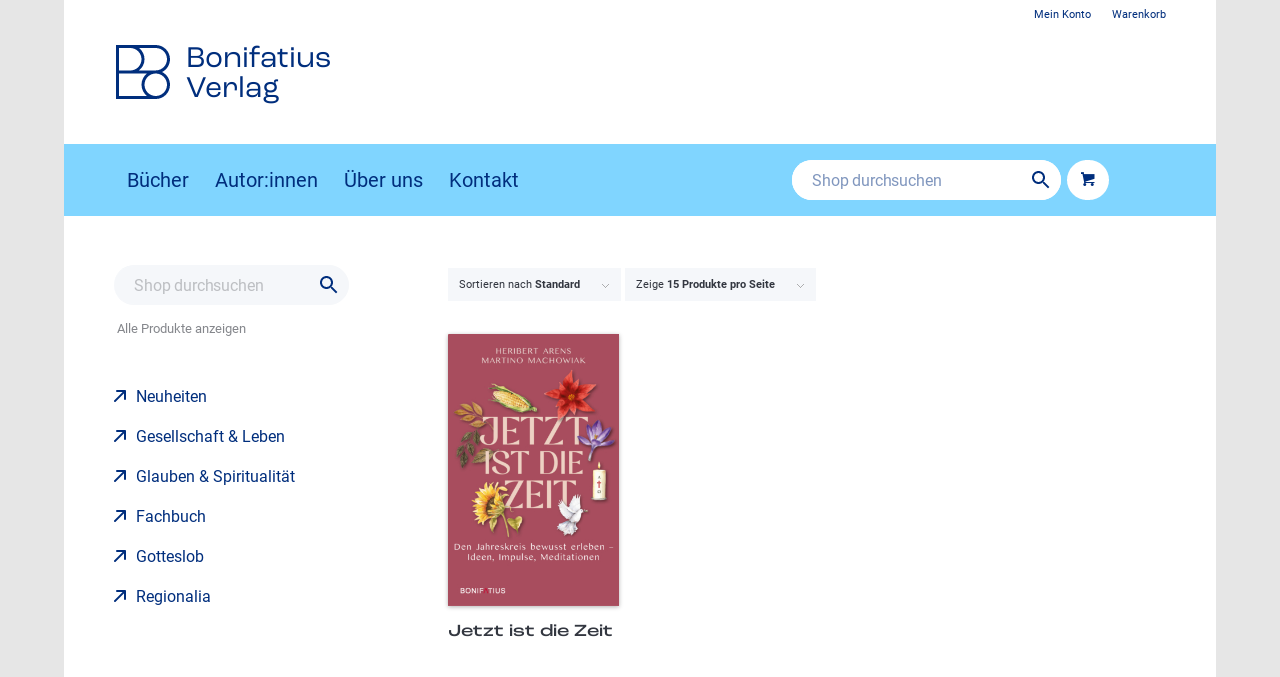

--- FILE ---
content_type: text/html; charset=UTF-8
request_url: https://www.bonifatius-verlag.de/attribut/jetzt-ist-die-zeit/
body_size: 13635
content:
<!DOCTYPE html>
<html lang="de" itemscope itemtype="https://schema.org/WebSite" class="html_boxed responsive av-preloader-disabled  html_header_top html_logo_left html_main_nav_header html_menu_right html_custom html_header_sticky html_header_shrinking html_header_topbar_active html_mobile_menu_tablet html_header_searchicon html_content_align_center html_header_unstick_top html_header_stretch_disabled html_minimal_header html_av-submenu-hidden html_av-submenu-display-click html_av-overlay-full html_av-submenu-noclone html_entry_id_6973 html_cart_at_menu av-cookies-no-cookie-consent av-no-preview av-default-lightbox html_text_menu_active av-mobile-menu-switch-default">
<head>
<meta charset="UTF-8" />
<meta name="robots" content="noindex, follow" />


<!-- mobile setting -->
<meta name="viewport" content="width=device-width, initial-scale=1">

<!-- Scripts/CSS and wp_head hook -->
<title>Jetzt ist die Zeit &#8211; Bonifatius Verlag</title>
<meta name='robots' content='max-image-preview:large' />
	<style>img:is([sizes="auto" i], [sizes^="auto," i]) { contain-intrinsic-size: 3000px 1500px }</style>
	
		<!-- Meta Tag Manager -->
		<meta name="referrer" content="no-referrer, same-origin" />
		<!-- / Meta Tag Manager -->
<link rel="alternate" type="application/rss+xml" title="Bonifatius Verlag &raquo; Feed" href="https://www.bonifatius-verlag.de/feed/" />
<link rel="alternate" type="application/rss+xml" title="Bonifatius Verlag &raquo; Kommentar-Feed" href="https://www.bonifatius-verlag.de/comments/feed/" />
<link rel="alternate" type="application/rss+xml" title="Bonifatius Verlag &raquo; Jetzt ist die Zeit Schlagwort Feed" href="https://www.bonifatius-verlag.de/attribut/jetzt-ist-die-zeit/feed/" />
<link rel='stylesheet' id='german-market-blocks-integrations-css' href='https://www.bonifatius-verlag.de/wp-content/plugins/woocommerce-german-market/german-market-blocks/build/integrations.css?ver=3.51.2' type='text/css' media='all' />
<link rel='stylesheet' id='german-market-checkout-block-checkboxes-css' href='https://www.bonifatius-verlag.de/wp-content/plugins/woocommerce-german-market/german-market-blocks/build/blocks/checkout-checkboxes/style-index.css?ver=3.51.2' type='text/css' media='all' />
<link rel='stylesheet' id='german-market-product-charging-device-css' href='https://www.bonifatius-verlag.de/wp-content/plugins/woocommerce-german-market/german-market-blocks/build/blocks/product-charging-device/style-index.css?ver=3.51.2' type='text/css' media='all' />
<link rel='stylesheet' id='wp-block-library-css' href='https://www.bonifatius-verlag.de/wp-includes/css/dist/block-library/style.min.css?ver=6.8.3' type='text/css' media='all' />
<link rel='stylesheet' id='enfold-custom-block-css-css' href='https://www.bonifatius-verlag.de/wp-content/themes/enfold/wp-blocks/src/textblock/style.css?ver=6.0.9' type='text/css' media='all' />
<style id='global-styles-inline-css' type='text/css'>
:root{--wp--preset--aspect-ratio--square: 1;--wp--preset--aspect-ratio--4-3: 4/3;--wp--preset--aspect-ratio--3-4: 3/4;--wp--preset--aspect-ratio--3-2: 3/2;--wp--preset--aspect-ratio--2-3: 2/3;--wp--preset--aspect-ratio--16-9: 16/9;--wp--preset--aspect-ratio--9-16: 9/16;--wp--preset--color--black: #000000;--wp--preset--color--cyan-bluish-gray: #abb8c3;--wp--preset--color--white: #ffffff;--wp--preset--color--pale-pink: #f78da7;--wp--preset--color--vivid-red: #cf2e2e;--wp--preset--color--luminous-vivid-orange: #ff6900;--wp--preset--color--luminous-vivid-amber: #fcb900;--wp--preset--color--light-green-cyan: #7bdcb5;--wp--preset--color--vivid-green-cyan: #00d084;--wp--preset--color--pale-cyan-blue: #8ed1fc;--wp--preset--color--vivid-cyan-blue: #0693e3;--wp--preset--color--vivid-purple: #9b51e0;--wp--preset--color--metallic-red: #b02b2c;--wp--preset--color--maximum-yellow-red: #edae44;--wp--preset--color--yellow-sun: #eeee22;--wp--preset--color--palm-leaf: #83a846;--wp--preset--color--aero: #7bb0e7;--wp--preset--color--old-lavender: #745f7e;--wp--preset--color--steel-teal: #5f8789;--wp--preset--color--raspberry-pink: #d65799;--wp--preset--color--medium-turquoise: #4ecac2;--wp--preset--gradient--vivid-cyan-blue-to-vivid-purple: linear-gradient(135deg,rgba(6,147,227,1) 0%,rgb(155,81,224) 100%);--wp--preset--gradient--light-green-cyan-to-vivid-green-cyan: linear-gradient(135deg,rgb(122,220,180) 0%,rgb(0,208,130) 100%);--wp--preset--gradient--luminous-vivid-amber-to-luminous-vivid-orange: linear-gradient(135deg,rgba(252,185,0,1) 0%,rgba(255,105,0,1) 100%);--wp--preset--gradient--luminous-vivid-orange-to-vivid-red: linear-gradient(135deg,rgba(255,105,0,1) 0%,rgb(207,46,46) 100%);--wp--preset--gradient--very-light-gray-to-cyan-bluish-gray: linear-gradient(135deg,rgb(238,238,238) 0%,rgb(169,184,195) 100%);--wp--preset--gradient--cool-to-warm-spectrum: linear-gradient(135deg,rgb(74,234,220) 0%,rgb(151,120,209) 20%,rgb(207,42,186) 40%,rgb(238,44,130) 60%,rgb(251,105,98) 80%,rgb(254,248,76) 100%);--wp--preset--gradient--blush-light-purple: linear-gradient(135deg,rgb(255,206,236) 0%,rgb(152,150,240) 100%);--wp--preset--gradient--blush-bordeaux: linear-gradient(135deg,rgb(254,205,165) 0%,rgb(254,45,45) 50%,rgb(107,0,62) 100%);--wp--preset--gradient--luminous-dusk: linear-gradient(135deg,rgb(255,203,112) 0%,rgb(199,81,192) 50%,rgb(65,88,208) 100%);--wp--preset--gradient--pale-ocean: linear-gradient(135deg,rgb(255,245,203) 0%,rgb(182,227,212) 50%,rgb(51,167,181) 100%);--wp--preset--gradient--electric-grass: linear-gradient(135deg,rgb(202,248,128) 0%,rgb(113,206,126) 100%);--wp--preset--gradient--midnight: linear-gradient(135deg,rgb(2,3,129) 0%,rgb(40,116,252) 100%);--wp--preset--font-size--small: 1rem;--wp--preset--font-size--medium: 1.125rem;--wp--preset--font-size--large: 1.75rem;--wp--preset--font-size--x-large: clamp(1.75rem, 3vw, 2.25rem);--wp--preset--spacing--20: 0.44rem;--wp--preset--spacing--30: 0.67rem;--wp--preset--spacing--40: 1rem;--wp--preset--spacing--50: 1.5rem;--wp--preset--spacing--60: 2.25rem;--wp--preset--spacing--70: 3.38rem;--wp--preset--spacing--80: 5.06rem;--wp--preset--shadow--natural: 6px 6px 9px rgba(0, 0, 0, 0.2);--wp--preset--shadow--deep: 12px 12px 50px rgba(0, 0, 0, 0.4);--wp--preset--shadow--sharp: 6px 6px 0px rgba(0, 0, 0, 0.2);--wp--preset--shadow--outlined: 6px 6px 0px -3px rgba(255, 255, 255, 1), 6px 6px rgba(0, 0, 0, 1);--wp--preset--shadow--crisp: 6px 6px 0px rgba(0, 0, 0, 1);}:root { --wp--style--global--content-size: 800px;--wp--style--global--wide-size: 1130px; }:where(body) { margin: 0; }.wp-site-blocks > .alignleft { float: left; margin-right: 2em; }.wp-site-blocks > .alignright { float: right; margin-left: 2em; }.wp-site-blocks > .aligncenter { justify-content: center; margin-left: auto; margin-right: auto; }:where(.is-layout-flex){gap: 0.5em;}:where(.is-layout-grid){gap: 0.5em;}.is-layout-flow > .alignleft{float: left;margin-inline-start: 0;margin-inline-end: 2em;}.is-layout-flow > .alignright{float: right;margin-inline-start: 2em;margin-inline-end: 0;}.is-layout-flow > .aligncenter{margin-left: auto !important;margin-right: auto !important;}.is-layout-constrained > .alignleft{float: left;margin-inline-start: 0;margin-inline-end: 2em;}.is-layout-constrained > .alignright{float: right;margin-inline-start: 2em;margin-inline-end: 0;}.is-layout-constrained > .aligncenter{margin-left: auto !important;margin-right: auto !important;}.is-layout-constrained > :where(:not(.alignleft):not(.alignright):not(.alignfull)){max-width: var(--wp--style--global--content-size);margin-left: auto !important;margin-right: auto !important;}.is-layout-constrained > .alignwide{max-width: var(--wp--style--global--wide-size);}body .is-layout-flex{display: flex;}.is-layout-flex{flex-wrap: wrap;align-items: center;}.is-layout-flex > :is(*, div){margin: 0;}body .is-layout-grid{display: grid;}.is-layout-grid > :is(*, div){margin: 0;}body{padding-top: 0px;padding-right: 0px;padding-bottom: 0px;padding-left: 0px;}a:where(:not(.wp-element-button)){text-decoration: underline;}:root :where(.wp-element-button, .wp-block-button__link){background-color: #32373c;border-width: 0;color: #fff;font-family: inherit;font-size: inherit;line-height: inherit;padding: calc(0.667em + 2px) calc(1.333em + 2px);text-decoration: none;}.has-black-color{color: var(--wp--preset--color--black) !important;}.has-cyan-bluish-gray-color{color: var(--wp--preset--color--cyan-bluish-gray) !important;}.has-white-color{color: var(--wp--preset--color--white) !important;}.has-pale-pink-color{color: var(--wp--preset--color--pale-pink) !important;}.has-vivid-red-color{color: var(--wp--preset--color--vivid-red) !important;}.has-luminous-vivid-orange-color{color: var(--wp--preset--color--luminous-vivid-orange) !important;}.has-luminous-vivid-amber-color{color: var(--wp--preset--color--luminous-vivid-amber) !important;}.has-light-green-cyan-color{color: var(--wp--preset--color--light-green-cyan) !important;}.has-vivid-green-cyan-color{color: var(--wp--preset--color--vivid-green-cyan) !important;}.has-pale-cyan-blue-color{color: var(--wp--preset--color--pale-cyan-blue) !important;}.has-vivid-cyan-blue-color{color: var(--wp--preset--color--vivid-cyan-blue) !important;}.has-vivid-purple-color{color: var(--wp--preset--color--vivid-purple) !important;}.has-metallic-red-color{color: var(--wp--preset--color--metallic-red) !important;}.has-maximum-yellow-red-color{color: var(--wp--preset--color--maximum-yellow-red) !important;}.has-yellow-sun-color{color: var(--wp--preset--color--yellow-sun) !important;}.has-palm-leaf-color{color: var(--wp--preset--color--palm-leaf) !important;}.has-aero-color{color: var(--wp--preset--color--aero) !important;}.has-old-lavender-color{color: var(--wp--preset--color--old-lavender) !important;}.has-steel-teal-color{color: var(--wp--preset--color--steel-teal) !important;}.has-raspberry-pink-color{color: var(--wp--preset--color--raspberry-pink) !important;}.has-medium-turquoise-color{color: var(--wp--preset--color--medium-turquoise) !important;}.has-black-background-color{background-color: var(--wp--preset--color--black) !important;}.has-cyan-bluish-gray-background-color{background-color: var(--wp--preset--color--cyan-bluish-gray) !important;}.has-white-background-color{background-color: var(--wp--preset--color--white) !important;}.has-pale-pink-background-color{background-color: var(--wp--preset--color--pale-pink) !important;}.has-vivid-red-background-color{background-color: var(--wp--preset--color--vivid-red) !important;}.has-luminous-vivid-orange-background-color{background-color: var(--wp--preset--color--luminous-vivid-orange) !important;}.has-luminous-vivid-amber-background-color{background-color: var(--wp--preset--color--luminous-vivid-amber) !important;}.has-light-green-cyan-background-color{background-color: var(--wp--preset--color--light-green-cyan) !important;}.has-vivid-green-cyan-background-color{background-color: var(--wp--preset--color--vivid-green-cyan) !important;}.has-pale-cyan-blue-background-color{background-color: var(--wp--preset--color--pale-cyan-blue) !important;}.has-vivid-cyan-blue-background-color{background-color: var(--wp--preset--color--vivid-cyan-blue) !important;}.has-vivid-purple-background-color{background-color: var(--wp--preset--color--vivid-purple) !important;}.has-metallic-red-background-color{background-color: var(--wp--preset--color--metallic-red) !important;}.has-maximum-yellow-red-background-color{background-color: var(--wp--preset--color--maximum-yellow-red) !important;}.has-yellow-sun-background-color{background-color: var(--wp--preset--color--yellow-sun) !important;}.has-palm-leaf-background-color{background-color: var(--wp--preset--color--palm-leaf) !important;}.has-aero-background-color{background-color: var(--wp--preset--color--aero) !important;}.has-old-lavender-background-color{background-color: var(--wp--preset--color--old-lavender) !important;}.has-steel-teal-background-color{background-color: var(--wp--preset--color--steel-teal) !important;}.has-raspberry-pink-background-color{background-color: var(--wp--preset--color--raspberry-pink) !important;}.has-medium-turquoise-background-color{background-color: var(--wp--preset--color--medium-turquoise) !important;}.has-black-border-color{border-color: var(--wp--preset--color--black) !important;}.has-cyan-bluish-gray-border-color{border-color: var(--wp--preset--color--cyan-bluish-gray) !important;}.has-white-border-color{border-color: var(--wp--preset--color--white) !important;}.has-pale-pink-border-color{border-color: var(--wp--preset--color--pale-pink) !important;}.has-vivid-red-border-color{border-color: var(--wp--preset--color--vivid-red) !important;}.has-luminous-vivid-orange-border-color{border-color: var(--wp--preset--color--luminous-vivid-orange) !important;}.has-luminous-vivid-amber-border-color{border-color: var(--wp--preset--color--luminous-vivid-amber) !important;}.has-light-green-cyan-border-color{border-color: var(--wp--preset--color--light-green-cyan) !important;}.has-vivid-green-cyan-border-color{border-color: var(--wp--preset--color--vivid-green-cyan) !important;}.has-pale-cyan-blue-border-color{border-color: var(--wp--preset--color--pale-cyan-blue) !important;}.has-vivid-cyan-blue-border-color{border-color: var(--wp--preset--color--vivid-cyan-blue) !important;}.has-vivid-purple-border-color{border-color: var(--wp--preset--color--vivid-purple) !important;}.has-metallic-red-border-color{border-color: var(--wp--preset--color--metallic-red) !important;}.has-maximum-yellow-red-border-color{border-color: var(--wp--preset--color--maximum-yellow-red) !important;}.has-yellow-sun-border-color{border-color: var(--wp--preset--color--yellow-sun) !important;}.has-palm-leaf-border-color{border-color: var(--wp--preset--color--palm-leaf) !important;}.has-aero-border-color{border-color: var(--wp--preset--color--aero) !important;}.has-old-lavender-border-color{border-color: var(--wp--preset--color--old-lavender) !important;}.has-steel-teal-border-color{border-color: var(--wp--preset--color--steel-teal) !important;}.has-raspberry-pink-border-color{border-color: var(--wp--preset--color--raspberry-pink) !important;}.has-medium-turquoise-border-color{border-color: var(--wp--preset--color--medium-turquoise) !important;}.has-vivid-cyan-blue-to-vivid-purple-gradient-background{background: var(--wp--preset--gradient--vivid-cyan-blue-to-vivid-purple) !important;}.has-light-green-cyan-to-vivid-green-cyan-gradient-background{background: var(--wp--preset--gradient--light-green-cyan-to-vivid-green-cyan) !important;}.has-luminous-vivid-amber-to-luminous-vivid-orange-gradient-background{background: var(--wp--preset--gradient--luminous-vivid-amber-to-luminous-vivid-orange) !important;}.has-luminous-vivid-orange-to-vivid-red-gradient-background{background: var(--wp--preset--gradient--luminous-vivid-orange-to-vivid-red) !important;}.has-very-light-gray-to-cyan-bluish-gray-gradient-background{background: var(--wp--preset--gradient--very-light-gray-to-cyan-bluish-gray) !important;}.has-cool-to-warm-spectrum-gradient-background{background: var(--wp--preset--gradient--cool-to-warm-spectrum) !important;}.has-blush-light-purple-gradient-background{background: var(--wp--preset--gradient--blush-light-purple) !important;}.has-blush-bordeaux-gradient-background{background: var(--wp--preset--gradient--blush-bordeaux) !important;}.has-luminous-dusk-gradient-background{background: var(--wp--preset--gradient--luminous-dusk) !important;}.has-pale-ocean-gradient-background{background: var(--wp--preset--gradient--pale-ocean) !important;}.has-electric-grass-gradient-background{background: var(--wp--preset--gradient--electric-grass) !important;}.has-midnight-gradient-background{background: var(--wp--preset--gradient--midnight) !important;}.has-small-font-size{font-size: var(--wp--preset--font-size--small) !important;}.has-medium-font-size{font-size: var(--wp--preset--font-size--medium) !important;}.has-large-font-size{font-size: var(--wp--preset--font-size--large) !important;}.has-x-large-font-size{font-size: var(--wp--preset--font-size--x-large) !important;}
:where(.wp-block-post-template.is-layout-flex){gap: 1.25em;}:where(.wp-block-post-template.is-layout-grid){gap: 1.25em;}
:where(.wp-block-columns.is-layout-flex){gap: 2em;}:where(.wp-block-columns.is-layout-grid){gap: 2em;}
:root :where(.wp-block-pullquote){font-size: 1.5em;line-height: 1.6;}
</style>
<style id='woocommerce-inline-inline-css' type='text/css'>
.woocommerce form .form-row .required { visibility: visible; }
</style>
<link rel='stylesheet' id='aws-pro-style-css' href='https://www.bonifatius-verlag.de/wp-content/plugins/advanced-woo-search-pro/assets/css/common.min.css?ver=pro3.48' type='text/css' media='all' />
<link rel='stylesheet' id='brands-styles-css' href='https://www.bonifatius-verlag.de/wp-content/plugins/woocommerce/assets/css/brands.css?ver=10.2.3' type='text/css' media='all' />
<link rel='stylesheet' id='german-market-blocks-order-button-position-css' href='https://www.bonifatius-verlag.de/wp-content/plugins/woocommerce-german-market/german-market-blocks/additional-css/order-button-checkout-fields.css?ver=3.51.2' type='text/css' media='all' />
<link rel='stylesheet' id='woocommerce-de_frontend_styles-css' href='https://www.bonifatius-verlag.de/wp-content/plugins/woocommerce-german-market/css/frontend.min.css?ver=3.51.2' type='text/css' media='all' />
<link rel='stylesheet' id='avia-merged-styles-css' href='https://www.bonifatius-verlag.de/wp-content/uploads/dynamic_avia/avia-merged-styles-43d9b12a4131213d63dc3a930921e4f1---69614053dcbbf.css' type='text/css' media='all' />
<script type="text/javascript" src="https://www.bonifatius-verlag.de/wp-includes/js/jquery/jquery.min.js?ver=3.7.1" id="jquery-core-js"></script>
<script type="text/javascript" src="https://www.bonifatius-verlag.de/wp-includes/js/jquery/jquery-migrate.min.js?ver=3.4.1" id="jquery-migrate-js"></script>
<script type="text/javascript" src="https://www.bonifatius-verlag.de/wp-content/plugins/woocommerce/assets/js/js-cookie/js.cookie.min.js?ver=2.1.4-wc.10.2.3" id="js-cookie-js" defer="defer" data-wp-strategy="defer"></script>
<script type="text/javascript" id="wc-cart-fragments-js-extra">
/* <![CDATA[ */
var wc_cart_fragments_params = {"ajax_url":"\/wp-admin\/admin-ajax.php","wc_ajax_url":"\/?wc-ajax=%%endpoint%%","cart_hash_key":"wc_cart_hash_331336962cebc4e16faa38e3bf18ebd4","fragment_name":"wc_fragments_331336962cebc4e16faa38e3bf18ebd4","request_timeout":"5000"};
/* ]]> */
</script>
<script type="text/javascript" src="https://www.bonifatius-verlag.de/wp-content/plugins/woocommerce/assets/js/frontend/cart-fragments.min.js?ver=10.2.3" id="wc-cart-fragments-js" defer="defer" data-wp-strategy="defer"></script>
<script type="text/javascript" src="https://www.bonifatius-verlag.de/wp-content/plugins/woocommerce/assets/js/jquery-blockui/jquery.blockUI.min.js?ver=2.7.0-wc.10.2.3" id="jquery-blockui-js" defer="defer" data-wp-strategy="defer"></script>
<script type="text/javascript" id="wc-add-to-cart-js-extra">
/* <![CDATA[ */
var wc_add_to_cart_params = {"ajax_url":"\/wp-admin\/admin-ajax.php","wc_ajax_url":"\/?wc-ajax=%%endpoint%%","i18n_view_cart":"Warenkorb anzeigen","cart_url":"https:\/\/www.bonifatius-verlag.de\/warenkorb\/","is_cart":"","cart_redirect_after_add":"no"};
/* ]]> */
</script>
<script type="text/javascript" src="https://www.bonifatius-verlag.de/wp-content/plugins/woocommerce/assets/js/frontend/add-to-cart.min.js?ver=10.2.3" id="wc-add-to-cart-js" defer="defer" data-wp-strategy="defer"></script>
<script type="text/javascript" id="woocommerce-js-extra">
/* <![CDATA[ */
var woocommerce_params = {"ajax_url":"\/wp-admin\/admin-ajax.php","wc_ajax_url":"\/?wc-ajax=%%endpoint%%","i18n_password_show":"Passwort anzeigen","i18n_password_hide":"Passwort ausblenden"};
/* ]]> */
</script>
<script type="text/javascript" src="https://www.bonifatius-verlag.de/wp-content/plugins/woocommerce/assets/js/frontend/woocommerce.min.js?ver=10.2.3" id="woocommerce-js" defer="defer" data-wp-strategy="defer"></script>
<script type="text/javascript" id="woocommerce_de_frontend-js-extra">
/* <![CDATA[ */
var sepa_ajax_object = {"ajax_url":"https:\/\/www.bonifatius-verlag.de\/wp-admin\/admin-ajax.php","nonce":"1f2e8696c5"};
var woocommerce_remove_updated_totals = {"val":"0"};
var woocommerce_payment_update = {"val":"1"};
var german_market_price_variable_products = {"val":"gm_default"};
var german_market_price_variable_theme_extra_element = {"val":"none"};
var german_market_legal_info_product_reviews = {"element":".woocommerce-Reviews .commentlist","activated":"off"};
var ship_different_address = {"message":"<p class=\"woocommerce-notice woocommerce-notice--info woocommerce-info\" id=\"german-market-puchase-on-account-message\">\"Lieferung an eine andere Adresse senden\" ist f\u00fcr die gew\u00e4hlte Zahlungsart \"Kauf auf Rechnung\" nicht verf\u00fcgbar und wurde deaktiviert!<\/p>","before_element":".woocommerce-checkout-payment"};
/* ]]> */
</script>
<script type="text/javascript" src="https://www.bonifatius-verlag.de/wp-content/plugins/woocommerce-german-market/js/WooCommerce-German-Market-Frontend.min.js?ver=3.51.2" id="woocommerce_de_frontend-js"></script>
<script type="text/javascript" src="https://www.bonifatius-verlag.de/wp-content/uploads/dynamic_avia/avia-head-scripts-0dac8b8a2e2dbca312eecf89b7fec87c---696140540beff.js" id="avia-head-scripts-js"></script>

<!-- OG: 3.3.8 -->
<meta property="og:image" content="https://www.bonifatius-verlag.de/wp-content/uploads/2021/06/favicon.png"><meta property="og:type" content="website"><meta property="og:locale" content="de"><meta property="og:site_name" content="Bonifatius Verlag"><meta property="og:url" content="https://www.bonifatius-verlag.de/attribut/jetzt-ist-die-zeit/"><meta property="og:title" content="Jetzt ist die Zeit &#8211; Bonifatius Verlag">

<meta property="twitter:partner" content="ogwp"><meta property="twitter:title" content="Jetzt ist die Zeit &#8211; Bonifatius Verlag"><meta property="twitter:url" content="https://www.bonifatius-verlag.de/attribut/jetzt-ist-die-zeit/">
<meta itemprop="image" content="https://www.bonifatius-verlag.de/wp-content/uploads/2021/06/favicon.png"><meta itemprop="name" content="Jetzt ist die Zeit &#8211; Bonifatius Verlag">
<!-- /OG -->

<link rel="https://api.w.org/" href="https://www.bonifatius-verlag.de/wp-json/" /><link rel="alternate" title="JSON" type="application/json" href="https://www.bonifatius-verlag.de/wp-json/wp/v2/product_tag/4471" /><link rel="EditURI" type="application/rsd+xml" title="RSD" href="https://www.bonifatius-verlag.de/xmlrpc.php?rsd" />

<script>var _etrackerOnReady = [];</script><script type="text/javascript" id="_etLoader" charset="UTF-8" data-secure-code="fnxNTm" data-block-cookies="true" src="//code.etracker.com/code/e.js" data-plugin-version="WP:etracker:2.7.6" async></script><script>et_pagename = (function(html){var txt = document.createElement("textarea");txt.innerHTML = html;return txt.value;}('Jetzt ist die Zeit'))</script>
	<link rel="apple-touch-icon" href="/wp-content/uploads/images/appicon.png" type="image/png">
	<link rel="profile" href="https://gmpg.org/xfn/11" />
<link rel="alternate" type="application/rss+xml" title="Bonifatius Verlag RSS2 Feed" href="https://www.bonifatius-verlag.de/feed/" />
<link rel="pingback" href="https://www.bonifatius-verlag.de/xmlrpc.php" />

<style type='text/css' media='screen'>
 #top #header_main > .container, #top #header_main > .container .main_menu  .av-main-nav > li > a, #top #header_main #menu-item-shop .cart_dropdown_link{ height:72px; line-height: 72px; }
 .html_top_nav_header .av-logo-container{ height:72px;  }
 .html_header_top.html_header_sticky #top #wrap_all #main{ padding-top:100px; } 
</style>
<!--[if lt IE 9]><script src="https://www.bonifatius-verlag.de/wp-content/themes/enfold/js/html5shiv.js"></script><![endif]-->
<link rel="icon" href="/wp-content/uploads/images/favicon.png" type="image/png">
	<noscript><style>.woocommerce-product-gallery{ opacity: 1 !important; }</style></noscript>
	
<!-- To speed up the rendering and to display the site as fast as possible to the user we include some styles and scripts for above the fold content inline -->
<script type="text/javascript">'use strict';var avia_is_mobile=!1;if(/Android|webOS|iPhone|iPad|iPod|BlackBerry|IEMobile|Opera Mini/i.test(navigator.userAgent)&&'ontouchstart' in document.documentElement){avia_is_mobile=!0;document.documentElement.className+=' avia_mobile '}
else{document.documentElement.className+=' avia_desktop '};document.documentElement.className+=' js_active ';(function(){var e=['-webkit-','-moz-','-ms-',''],n='',o=!1,a=!1;for(var t in e){if(e[t]+'transform' in document.documentElement.style){o=!0;n=e[t]+'transform'};if(e[t]+'perspective' in document.documentElement.style){a=!0}};if(o){document.documentElement.className+=' avia_transform '};if(a){document.documentElement.className+=' avia_transform3d '};if(typeof document.getElementsByClassName=='function'&&typeof document.documentElement.getBoundingClientRect=='function'&&avia_is_mobile==!1){if(n&&window.innerHeight>0){setTimeout(function(){var e=0,o={},a=0,t=document.getElementsByClassName('av-parallax'),i=window.pageYOffset||document.documentElement.scrollTop;for(e=0;e<t.length;e++){t[e].style.top='0px';o=t[e].getBoundingClientRect();a=Math.ceil((window.innerHeight+i-o.top)*0.3);t[e].style[n]='translate(0px, '+a+'px)';t[e].style.top='auto';t[e].className+=' enabled-parallax '}},50)}}})();</script><link rel="icon" href="https://www.bonifatius-verlag.de/wp-content/uploads/2021/06/favicon-36x36.png" sizes="32x32" />
<link rel="icon" href="https://www.bonifatius-verlag.de/wp-content/uploads/2021/06/favicon.png" sizes="192x192" />
<link rel="apple-touch-icon" href="https://www.bonifatius-verlag.de/wp-content/uploads/2021/06/favicon-180x180.png" />
<meta name="msapplication-TileImage" content="https://www.bonifatius-verlag.de/wp-content/uploads/2021/06/favicon.png" />
<style type="text/css">
		@font-face {font-family: 'entypo-fontello'; font-weight: normal; font-style: normal; font-display: auto;
		src: url('https://www.bonifatius-verlag.de/wp-content/themes/enfold/config-templatebuilder/avia-template-builder/assets/fonts/entypo-fontello.woff2') format('woff2'),
		url('https://www.bonifatius-verlag.de/wp-content/themes/enfold/config-templatebuilder/avia-template-builder/assets/fonts/entypo-fontello.woff') format('woff'),
		url('https://www.bonifatius-verlag.de/wp-content/themes/enfold/config-templatebuilder/avia-template-builder/assets/fonts/entypo-fontello.ttf') format('truetype'),
		url('https://www.bonifatius-verlag.de/wp-content/themes/enfold/config-templatebuilder/avia-template-builder/assets/fonts/entypo-fontello.svg#entypo-fontello') format('svg'),
		url('https://www.bonifatius-verlag.de/wp-content/themes/enfold/config-templatebuilder/avia-template-builder/assets/fonts/entypo-fontello.eot'),
		url('https://www.bonifatius-verlag.de/wp-content/themes/enfold/config-templatebuilder/avia-template-builder/assets/fonts/entypo-fontello.eot?#iefix') format('embedded-opentype');
		} #top .avia-font-entypo-fontello, body .avia-font-entypo-fontello, html body [data-av_iconfont='entypo-fontello']:before{ font-family: 'entypo-fontello'; }
		</style>

<!--
Debugging Info for Theme support: 

Theme: Enfold
Version: 6.0.9
Installed: enfold
AviaFramework Version: 5.6
AviaBuilder Version: 5.3
aviaElementManager Version: 1.0.1
- - - - - - - - - - -
ChildTheme: Bonifatius
ChildTheme Version: 1.0
ChildTheme Installed: enfold

- - - - - - - - - - -
ML:512-PU:40-PLA:39
WP:6.8.3
Compress: CSS:all theme files - JS:all theme files
Updates: enabled - token has changed and not verified
PLAu:37
-->
</head>

<body id="top" class="archive tax-product_tag term-jetzt-ist-die-zeit term-4471 wp-theme-enfold wp-child-theme-enfold-child boxed no_sidebar_border rtl_columns av-curtain-numeric roc-grotesk-wide-custom roc-grotesk-wide roboto-custom roboto  theme-enfold woocommerce woocommerce-page woocommerce-no-js avia-woocommerce-30" itemscope="itemscope" itemtype="https://schema.org/WebPage" >

	
	<div id='wrap_all'>

	
<header id='header' class='all_colors header_color light_bg_color  av_header_top av_logo_left av_main_nav_header av_menu_right av_custom av_header_sticky av_header_shrinking av_header_stretch_disabled av_mobile_menu_tablet av_header_searchicon av_header_unstick_top av_minimal_header av_bottom_nav_disabled  av_header_border_disabled' aria-label="Header" data-av_shrink_factor='0' role="banner" itemscope="itemscope" itemtype="https://schema.org/WPHeader" >

		<div id='header_meta' class='container_wrap container_wrap_meta  av_secondary_right av_extra_header_active av_phone_active_left av_entry_id_6973'>

			      <div class='container'>
			      <nav class='sub_menu'  role="navigation" itemscope="itemscope" itemtype="https://schema.org/SiteNavigationElement" ><ul role="menu" class="menu" id="avia2-menu"><li role="menuitem" id="menu-item-8667" class="menu-item menu-item-type-post_type menu-item-object-page menu-item-8667"><a href="https://www.bonifatius-verlag.de/mein-konto/">Mein Konto</a></li>
<li role="menuitem" id="menu-item-8668" class="menu-item menu-item-type-post_type menu-item-object-page menu-item-8668"><a href="https://www.bonifatius-verlag.de/warenkorb/">Warenkorb</a></li>
</ul></nav><div class='phone-info with_nav'><div><style data-name="tangible-template-inline-style">a.header-meta{height:132px;display:flex;align-items:center;margin:2px 0 0 2px !important}a.header-meta:hover{color:inherit}.homepage-title{font-family:"roc-grotesk";font-weight:400;font-size:30px;margin:1px 0 0 16px !important}@media only screen and (max-width:989px){#header_meta{display:none}}</style><a href="https://www.bonifatius-verlag.de/" class="header-meta">
  <div>
    <img src="https://www.bonifatius-verlag.de/wp-content/uploads/images/Bonifatius-Signet.svg" height="54" alt="Bonifatius Verlag" title />
  </div>
  <div class="homepage-title">
    Bonifatius <br />Verlag
  </div>
</a></div></div>			      </div>
		</div>

		<div  id='header_main' class='container_wrap container_wrap_logo'>

        <div class='container av-logo-container'><div class='inner-container'><span class='logo avia-img-svg-logo'><a href='https://www.bonifatius-verlag.de/' class='av-contains-svg' aria-label='Bonifatius Verlag' ><img src="/wp-content/uploads/images/Bonifatius-Signet.svg" height="100" width="300" alt='Bonifatius Verlag' title='' /></a></span><nav class='main_menu' data-selectname='Seite auswählen'  role="navigation" itemscope="itemscope" itemtype="https://schema.org/SiteNavigationElement" ><div class="avia-menu av-main-nav-wrap"><ul role="menu" class="menu av-main-nav" id="avia-menu"><li role="menuitem" id="menu-item-8323" class="menu-item menu-item-type-post_type menu-item-object-page menu-item-top-level menu-item-top-level-1"><a href="https://www.bonifatius-verlag.de/shop/" itemprop="url" tabindex="0"><span class="avia-bullet"></span><span class="avia-menu-text">Bücher</span><span class="avia-menu-fx"><span class="avia-arrow-wrap"><span class="avia-arrow"></span></span></span></a></li>
<li role="menuitem" id="menu-item-8324" class="menu-item menu-item-type-post_type menu-item-object-page menu-item-top-level menu-item-top-level-2"><a href="https://www.bonifatius-verlag.de/autoren/" itemprop="url" tabindex="0"><span class="avia-bullet"></span><span class="avia-menu-text">Autor:innen</span><span class="avia-menu-fx"><span class="avia-arrow-wrap"><span class="avia-arrow"></span></span></span></a></li>
<li role="menuitem" id="menu-item-8665" class="menu-item menu-item-type-post_type menu-item-object-page menu-item-top-level menu-item-top-level-3"><a href="https://www.bonifatius-verlag.de/verlag/" itemprop="url" tabindex="0"><span class="avia-bullet"></span><span class="avia-menu-text">Über uns</span><span class="avia-menu-fx"><span class="avia-arrow-wrap"><span class="avia-arrow"></span></span></span></a></li>
<li role="menuitem" id="menu-item-8664" class="menu-item menu-item-type-post_type menu-item-object-page menu-item-top-level menu-item-top-level-4"><a href="https://www.bonifatius-verlag.de/kontakt/" itemprop="url" tabindex="0"><span class="avia-bullet"></span><span class="avia-menu-text">Kontakt</span><span class="avia-menu-fx"><span class="avia-arrow-wrap"><span class="avia-arrow"></span></span></span></a></li>
<li id="menu-item-search" class="av-medium-hide av-small-hide av-mini-hide menu-item menu-item-search-dropdown">&lt;div class=&quot;aws-container&quot; data-id=&quot;1&quot; data-url=&quot;/?wc-ajax=aws_action&quot; data-siteurl=&quot;https://www.bonifatius-verlag.de&quot; data-lang=&quot;&quot; data-show-loader=&quot;true&quot; data-show-more=&quot;true&quot; data-ajax-search=&quot;true&quot; data-show-page=&quot;true&quot; data-show-clear=&quot;true&quot; data-mobile-screen=&quot;false&quot; data-buttons-order=&quot;2&quot; data-target-blank=&quot;false&quot; data-use-analytics=&quot;false&quot; data-min-chars=&quot;2&quot; data-filters=&quot;&quot; data-init-filter=&quot;1&quot; data-timeout=&quot;300&quot; data-notfound=&quot;Nichts gefunden&quot; data-more=&quot;Alle Ergebnisse anzeigen&quot; data-is-mobile=&quot;false&quot; data-page-id=&quot;4471&quot; data-tax=&quot;product_tag&quot; data-sku=&quot;SKU: &quot; data-item-added=&quot;Item added&quot; data-sale-badge=&quot;Abverkauf!&quot; &gt;&lt;form role=&quot;search&quot; class=&quot;aws-search-form&quot; action=&quot;https://www.bonifatius-verlag.de/&quot; method=&quot;get&quot; role=&quot;search&quot; &gt;&lt;div class=&quot;aws-wrapper&quot;&gt;&lt;label class=&quot;aws-search-label&quot; for=&quot;69780939b0ac6&quot;&gt;Shop durchsuchen&lt;/label&gt;&lt;input  type=&quot;search&quot; name=&quot;s&quot; id=&quot;69780939b0ac6&quot; value=&quot;&quot; class=&quot;aws-search-field&quot; placeholder=&quot;Shop durchsuchen&quot; autocomplete=&quot;off&quot; /&gt;&lt;input type=&quot;hidden&quot; name=&quot;post_type&quot; value=&quot;product&quot;&gt;&lt;input type=&quot;hidden&quot; name=&quot;type_aws&quot; value=&quot;true&quot;&gt;&lt;input type=&quot;hidden&quot; name=&quot;aws_id&quot; value=&quot;1&quot;&gt;&lt;input type=&quot;hidden&quot; name=&quot;aws_filter&quot; class=&quot;awsFilterHidden&quot; value=&quot;1&quot;&gt;&lt;div class=&quot;aws-search-clear&quot;&gt;&lt;span&gt;×&lt;/span&gt;&lt;/div&gt;&lt;div class=&quot;aws-loader&quot;&gt;&lt;/div&gt;&lt;/div&gt;&lt;div class=&quot;aws-search-btn aws-form-btn&quot;&gt;&lt;span class=&quot;aws-search-btn_icon&quot;&gt;&lt;svg focusable=&quot;false&quot; xmlns=&quot;http://www.w3.org/2000/svg&quot; viewBox=&quot;0 0 24 24&quot; width=&quot;24px&quot;&gt;&lt;path d=&quot;M15.5 14h-.79l-.28-.27C15.41 12.59 16 11.11 16 9.5 16 5.91 13.09 3 9.5 3S3 5.91 3 9.5 5.91 16 9.5 16c1.61 0 3.09-.59 4.23-1.57l.27.28v.79l5 4.99L20.49 19l-4.99-5zm-6 0C7.01 14 5 11.99 5 9.5S7.01 5 9.5 5 14 7.01 14 9.5 11.99 14 9.5 14z&quot;&gt;&lt;/path&gt;&lt;/svg&gt;&lt;/span&gt;&lt;/div&gt;&lt;/form&gt;&lt;/div&gt;</li><li id="menu-item-search" class="noMobile menu-item menu-item-search-dropdown menu-item-avia-special av-desktop-hide" role="menuitem"><a aria-label="" href="?s="  data-avia-search-tooltip="&lt;div class=&quot;aws-container&quot; data-id=&quot;1&quot; data-url=&quot;/?wc-ajax=aws_action&quot; data-siteurl=&quot;https://www.bonifatius-verlag.de&quot; data-lang=&quot;&quot; data-show-loader=&quot;true&quot; data-show-more=&quot;true&quot; data-ajax-search=&quot;true&quot; data-show-page=&quot;true&quot; data-show-clear=&quot;true&quot; data-mobile-screen=&quot;false&quot; data-buttons-order=&quot;2&quot; data-target-blank=&quot;false&quot; data-use-analytics=&quot;false&quot; data-min-chars=&quot;2&quot; data-filters=&quot;&quot; data-init-filter=&quot;1&quot; data-timeout=&quot;300&quot; data-notfound=&quot;Nichts gefunden&quot; data-more=&quot;Alle Ergebnisse anzeigen&quot; data-is-mobile=&quot;false&quot; data-page-id=&quot;4471&quot; data-tax=&quot;product_tag&quot; data-sku=&quot;SKU: &quot; data-item-added=&quot;Item added&quot; data-sale-badge=&quot;Abverkauf!&quot; &gt;&lt;form role=&quot;search&quot; class=&quot;aws-search-form&quot; action=&quot;https://www.bonifatius-verlag.de/&quot; method=&quot;get&quot; role=&quot;search&quot; &gt;&lt;div class=&quot;aws-wrapper&quot;&gt;&lt;label class=&quot;aws-search-label&quot; for=&quot;69780939b0ac6&quot;&gt;Shop durchsuchen&lt;/label&gt;&lt;input  type=&quot;search&quot; name=&quot;s&quot; id=&quot;69780939b0ac6&quot; value=&quot;&quot; class=&quot;aws-search-field&quot; placeholder=&quot;Shop durchsuchen&quot; autocomplete=&quot;off&quot; /&gt;&lt;input type=&quot;hidden&quot; name=&quot;post_type&quot; value=&quot;product&quot;&gt;&lt;input type=&quot;hidden&quot; name=&quot;type_aws&quot; value=&quot;true&quot;&gt;&lt;input type=&quot;hidden&quot; name=&quot;aws_id&quot; value=&quot;1&quot;&gt;&lt;input type=&quot;hidden&quot; name=&quot;aws_filter&quot; class=&quot;awsFilterHidden&quot; value=&quot;1&quot;&gt;&lt;div class=&quot;aws-search-clear&quot;&gt;&lt;span&gt;×&lt;/span&gt;&lt;/div&gt;&lt;div class=&quot;aws-loader&quot;&gt;&lt;/div&gt;&lt;/div&gt;&lt;div class=&quot;aws-search-btn aws-form-btn&quot;&gt;&lt;span class=&quot;aws-search-btn_icon&quot;&gt;&lt;svg focusable=&quot;false&quot; xmlns=&quot;http://www.w3.org/2000/svg&quot; viewBox=&quot;0 0 24 24&quot; width=&quot;24px&quot;&gt;&lt;path d=&quot;M15.5 14h-.79l-.28-.27C15.41 12.59 16 11.11 16 9.5 16 5.91 13.09 3 9.5 3S3 5.91 3 9.5 5.91 16 9.5 16c1.61 0 3.09-.59 4.23-1.57l.27.28v.79l5 4.99L20.49 19l-4.99-5zm-6 0C7.01 14 5 11.99 5 9.5S7.01 5 9.5 5 14 7.01 14 9.5 11.99 14 9.5 14z&quot;&gt;&lt;/path&gt;&lt;/svg&gt;&lt;/span&gt;&lt;/div&gt;&lt;/form&gt;&lt;/div&gt;" aria-hidden='false' data-av_icon='' data-av_iconfont='entypo-fontello'><span class="avia_hidden_link_text">Suche</span></a></li><li id="menu-item-search-desktop" class="menu-item av-medium-hide av-small-hide av-mini-hide" role="menuitem"><div class="aws-container" data-id="1" data-url="/?wc-ajax=aws_action" data-siteurl="https://www.bonifatius-verlag.de" data-lang="" data-show-loader="true" data-show-more="true" data-ajax-search="true" data-show-page="true" data-show-clear="true" data-mobile-screen="false" data-buttons-order="2" data-target-blank="false" data-use-analytics="false" data-min-chars="2" data-filters="" data-init-filter="1" data-timeout="300" data-notfound="Nichts gefunden" data-more="Alle Ergebnisse anzeigen" data-is-mobile="false" data-page-id="4471" data-tax="product_tag" data-sku="SKU: " data-item-added="Item added" data-sale-badge="Abverkauf!" ><form class="aws-search-form" action="https://www.bonifatius-verlag.de/" method="get" role="search" ><div class="aws-wrapper"><label class="aws-search-label" for="69780939b0cc4">Shop durchsuchen</label><input  type="search" name="s" id="69780939b0cc4" value="" class="aws-search-field" placeholder="Shop durchsuchen" autocomplete="off" /><input type="hidden" name="post_type" value="product"><input type="hidden" name="type_aws" value="true"><input type="hidden" name="aws_id" value="1"><input type="hidden" name="aws_filter" class="awsFilterHidden" value="1"><div class="aws-search-clear"><span>×</span></div><div class="aws-loader"></div></div><div class="aws-search-btn aws-form-btn"><span class="aws-search-btn_icon"><svg focusable="false" xmlns="http://www.w3.org/2000/svg" viewBox="0 0 24 24" width="24px"><path d="M15.5 14h-.79l-.28-.27C15.41 12.59 16 11.11 16 9.5 16 5.91 13.09 3 9.5 3S3 5.91 3 9.5 5.91 16 9.5 16c1.61 0 3.09-.59 4.23-1.57l.27.28v.79l5 4.99L20.49 19l-4.99-5zm-6 0C7.01 14 5 11.99 5 9.5S7.01 5 9.5 5 14 7.01 14 9.5 11.99 14 9.5 14z"></path></svg></span></div></form></div></li><li class="av-burger-menu-main menu-item-avia-special av-small-burger-icon" role="menuitem">
	        			<a href="#" aria-label="Menü" aria-hidden="false">
							<span class="av-hamburger av-hamburger--spin av-js-hamburger">
								<span class="av-hamburger-box">
						          <span class="av-hamburger-inner"></span>
						          <strong>Menü</strong>
								</span>
							</span>
							<span class="avia_hidden_link_text">Menü</span>
						</a>
	        		   </li></ul></div><ul id="menu-item-shop" class = 'menu-item cart_dropdown ' data-success='wurde zum Warenkorb hinzugefügt'><li class="cart_dropdown_first"><a class='cart_dropdown_link' href='https://www.bonifatius-verlag.de/warenkorb/'><span aria-hidden='true' data-av_icon='' data-av_iconfont='entypo-fontello'></span><span class='av-cart-counter '>0</span><span class="avia_hidden_link_text">Einkaufswagen</span></a><!--<span class='cart_subtotal'><span class="woocommerce-Price-amount amount"><bdi>0&nbsp;<span class="woocommerce-Price-currencySymbol">&euro;</span></bdi></span></span>--><div class="dropdown_widget dropdown_widget_cart"><div class="avia-arrow"></div><div class="widget_shopping_cart_content"></div></div></li></ul></nav></div> </div> 
		<!-- end container_wrap-->
		</div>
<div class="header_bg"></div>
<!-- end header -->
</header>

	<div id='main' class='all_colors' data-scroll-offset='70'>

	<div class='container_wrap container_wrap_first main_color sidebar_left template-shop shop_columns_3'><div class="container"><header class="woocommerce-products-header">
			<h1 class="woocommerce-products-header__title page-title">Jetzt ist die Zeit</h1>
	
	</header>
<main class='template-shop content av-content-small units'  role="main" itemprop="mainContentOfPage" itemscope="itemscope" itemtype="https://schema.org/SomeProducts" ><div class='entry-content-wrapper'><div class="woocommerce-notices-wrapper"></div><div class="product-sorting avia-product-sorting"><ul class="sort-param sort-param-order"><li><span class='currently-selected'>Sortieren nach <strong>Standard</strong></span><ul><li class="current-param"><a class='avia-product-sorting-link' data-href='?avia_extended_shop_select=yes&product_order=default' rel="nofollow"><span class='avia-bullet'></span>Standard</a></li><li><a class='avia-product-sorting-link' data-href='?product_sort=desc&avia_extended_shop_select=yes&product_order=title' rel="nofollow"><span class='avia-bullet'></span>Name</a></li><li><a class='avia-product-sorting-link' data-href='?product_sort=desc&avia_extended_shop_select=yes&product_order=price' rel="nofollow"><span class='avia-bullet'></span>Preis</a></li><li><a class='avia-product-sorting-link' data-href='?product_sort=desc&avia_extended_shop_select=yes&product_order=date' rel="nofollow"><span class='avia-bullet'></span>Datum</a></li></ul></li></ul><ul class='sort-param sort-param-count'><li><span class='currently-selected'>Zeige <strong>15 Produkte pro Seite </strong></span><ul><li class="current-param"><a class='avia-product-sorting-link' data-href='?paged=1&avia_extended_shop_select=yes&product_order=default&product_count=15' rel="nofollow">		<span class='avia-bullet'></span>15 Produkte pro Seite</a></li><li><a class='avia-product-sorting-link' data-href='?paged=1&avia_extended_shop_select=yes&product_order=default&product_count=30' rel="nofollow">	<span class='avia-bullet'></span>30 Produkte pro Seite</a></li><li><a class='avia-product-sorting-link' data-href='?paged=1&avia_extended_shop_select=yes&product_order=default&product_count=45' rel="nofollow">	<span class='avia-bullet'></span>45 Produkte pro Seite</a></li></ul></li></ul></div><ul class="products columns-3">
<li class="product type-product post-6973 status-publish first instock product_cat-buecher product_cat-glaube-im-alltag product_cat-glauben-spiritualitaet product_tag-anregungen product_tag-arbeit-mit-senioren product_tag-christi-himmelfahrt product_tag-christliches-leben-und-christliche-praxis product_tag-fastenzeit product_tag-feiertage product_tag-feste product_tag-fronleichnam product_tag-gebete product_tag-gebete-fuer-zuhause product_tag-gemeinde product_tag-gemeindearbeit product_tag-gesangbuecher product_tag-gestaltung-kirche product_tag-gestaltung-von-gottesdiensten product_tag-gestaltung-von-wortgottesdiensten product_tag-glaube-im-alltag product_tag-gottesdienst-zuhause product_tag-hardcover product_tag-hausbuch product_tag-impulse product_tag-jahreskreis product_tag-jahreszeiten product_tag-jetzt-ist-die-zeit product_tag-kirchenjahr product_tag-kirchliche-feiertage product_tag-kirchliche-feste product_tag-meditationen product_tag-messe-zuhause-feiern product_tag-ostern product_tag-pfingsten product_tag-senioren product_tag-softcover-religion product_tag-texte product_tag-theologie-religioese-schriften product_tag-weihnachten has-post-thumbnail taxable shipping-taxable purchasable product-type-simple">
	<div class='inner_product main_color wrapped_style noLightbox  av-product-class-no_button'><a href="https://www.bonifatius-verlag.de/shop/jetzt-ist-die-zeit/" class="woocommerce-LoopProduct-link woocommerce-loop-product__link"><div class="thumbnail_container"><img loading="lazy" width="300" height="478" src="https://www.bonifatius-verlag.de/wp-content/uploads/import/9783987900631-300x478.jpeg" class="wp-image-6974 avia-img-lazy-loading-6974 attachment-woocommerce_thumbnail size-woocommerce_thumbnail wp-post-image" alt="" decoding="async" /><span class="cart-loading"></span></div><div class='inner_product_header'><div class='avia-arrow'></div><div class='inner_product_header_table'><div class='inner_product_header_cell'><h2 class="woocommerce-loop-product__title">Jetzt ist die Zeit</h2></a><p class="price"><span class="woocommerce-Price-amount amount"><bdi>20&nbsp;<span class="woocommerce-Price-currencySymbol">&euro;</span></bdi></span></p>
		<div class="wgm-info woocommerce-de_price_taxrate ">Enthält 7% MwSt.</div>
		<div class="wgm-info woocommerce_de_versandkosten">zzgl. <a class="versandkosten" href="https://www.bonifatius-verlag.de/bestellvorgang/" target="_blank">Versand</a></div></div></div></div></a></div></li>
</ul>
</div></main><aside class='sidebar sidebar_left sidebar_align_left smartphones_sidebar_active alpha units' aria-label="Sidebar"  role="complementary" itemscope="itemscope" itemtype="https://schema.org/WPSideBar" ><div class="inner_sidebar extralight-border"><section id="aws_widget-2" class="widget clearfix widget_aws_widget"><div class="aws-container" data-id="1" data-url="/?wc-ajax=aws_action" data-siteurl="https://www.bonifatius-verlag.de" data-lang="" data-show-loader="true" data-show-more="true" data-ajax-search="true" data-show-page="true" data-show-clear="true" data-mobile-screen="false" data-buttons-order="2" data-target-blank="false" data-use-analytics="false" data-min-chars="2" data-filters="" data-init-filter="1" data-timeout="300" data-notfound="Nichts gefunden" data-more="Alle Ergebnisse anzeigen" data-is-mobile="false" data-page-id="4471" data-tax="product_tag" data-sku="SKU: " data-item-added="Item added" data-sale-badge="Abverkauf!" ><form class="aws-search-form" action="https://www.bonifatius-verlag.de/" method="get" role="search" ><div class="aws-wrapper"><label class="aws-search-label" for="69780939b39a0">Shop durchsuchen</label><input  type="search" name="s" id="69780939b39a0" value="" class="aws-search-field" placeholder="Shop durchsuchen" autocomplete="off" /><input type="hidden" name="post_type" value="product"><input type="hidden" name="type_aws" value="true"><input type="hidden" name="aws_id" value="1"><input type="hidden" name="aws_filter" class="awsFilterHidden" value="1"><div class="aws-search-clear"><span>×</span></div><div class="aws-loader"></div></div><div class="aws-search-btn aws-form-btn"><span class="aws-search-btn_icon"><svg focusable="false" xmlns="http://www.w3.org/2000/svg" viewBox="0 0 24 24" width="24px"><path d="M15.5 14h-.79l-.28-.27C15.41 12.59 16 11.11 16 9.5 16 5.91 13.09 3 9.5 3S3 5.91 3 9.5 5.91 16 9.5 16c1.61 0 3.09-.59 4.23-1.57l.27.28v.79l5 4.99L20.49 19l-4.99-5zm-6 0C7.01 14 5 11.99 5 9.5S7.01 5 9.5 5 14 7.01 14 9.5 11.99 14 9.5 14z"></path></svg></span></div></form></div><span class="seperator extralight-border"></span></section><section id="text-4" class="widget clearfix widget_text">			<div class="textwidget"><p><a href="/shop">Alle Produkte anzeigen</a></p>
</div>
		<span class="seperator extralight-border"></span></section><section id="woocommerce_product_categories-2" class="widget clearfix woocommerce widget_product_categories"><ul class="product-categories"><li class="cat-item cat-item-42"><a href="https://www.bonifatius-verlag.de/kategorie/buecher/">Bücher</a></li>
<li class="cat-item cat-item-238 cat-parent"><a href="https://www.bonifatius-verlag.de/kategorie/neuheit/">Neuheiten</a></li>
<li class="cat-item cat-item-239 cat-parent"><a href="https://www.bonifatius-verlag.de/kategorie/gesellschaft-leben/">Gesellschaft &amp; Leben</a></li>
<li class="cat-item cat-item-243 cat-parent"><a href="https://www.bonifatius-verlag.de/kategorie/glauben-spiritualitaet/">Glauben &amp; Spiritualität</a></li>
<li class="cat-item cat-item-2429 cat-parent"><a href="https://www.bonifatius-verlag.de/kategorie/fachbuch/">Fachbuch</a></li>
<li class="cat-item cat-item-254 cat-parent"><a href="https://www.bonifatius-verlag.de/kategorie/gotteslob/">Gotteslob</a></li>
<li class="cat-item cat-item-236 cat-parent"><a href="https://www.bonifatius-verlag.de/kategorie/regionalia/">Regionalia</a></li>
</ul><span class="seperator extralight-border"></span></section></div></aside></div></div><div class="footer-page-content footer_color" id="footer-page"><div id='custom-footer'  class='avia-section av-6xu69-21546e79eb922331a4e7b66a6a1c8025 footer_color avia-section-no-padding avia-no-border-styling  avia-builder-el-0  avia-builder-el-no-sibling  avia-bg-style-scroll container_wrap fullsize'  ><div class='container av-section-cont-open' ><main  role="main" itemprop="mainContentOfPage" itemscope="itemscope" itemtype="https://schema.org/Blog"  class='template-page content  av-content-full alpha units'><div class='post-entry post-entry-type-page post-entry-6973'><div class='entry-content-wrapper clearfix'>

<style type="text/css" data-created_by="avia_inline_auto" id="style-css-av-m2v9-2750384c72b1a9984a4eeea0c9f4fd58">
#top .hr.hr-invisible.av-m2v9-2750384c72b1a9984a4eeea0c9f4fd58{
height:40px;
}
</style>
<div  class='hr av-m2v9-2750384c72b1a9984a4eeea0c9f4fd58 hr-invisible  avia-builder-el-1  el_before_av_two_fifth  avia-builder-el-first '><span class='hr-inner '><span class="hr-inner-style"></span></span></div>

<style type="text/css" data-created_by="avia_inline_auto" id="style-css-av-5rc5p-ca2d6daed5a0d0eb63fe4d572a1653d1">
.flex_column.av-5rc5p-ca2d6daed5a0d0eb63fe4d572a1653d1{
border-radius:0px 0px 0px 0px;
padding:0px 0px 0px 0px;
}
</style>
<div  class='flex_column av-5rc5p-ca2d6daed5a0d0eb63fe4d572a1653d1 av_two_fifth  avia-builder-el-2  el_after_av_hr  el_before_av_one_fifth  first flex_column_div av-zero-column-padding  '     ><section class="avia_codeblock_section  avia_code_block_0"  itemscope="itemscope" itemtype="https://schema.org/CreativeWork" ><div class='avia_codeblock '  itemprop="text" ><style data-name="tangible-template-inline-style">div.footer-meta{height:132px;display:flex;align-items:center;margin:-20px 0 -30px 2px !important}.footer-title{font-family:"roc-grotesk";font-weight:400;font-size:30px;margin:1px 0 0 16px !important}p.gmbh{display:block;font-size:12px;margin:20px 0px 30px}</style><div class="footer-meta">
  <div>
    <img src="https://www.bonifatius-verlag.de/wp-content/uploads/images/Bonifatius-Signet-white.svg" height="54" alt="Bonifatius Verlag" title />
  </div>
  <div class="footer-title">
    Bonifatius <br />Verlag
  </div>
</div>
  <p class="gmbh">Ein Geschäftsbereich der Bonifatius GmbH</p></div></section></div>
<style type="text/css" data-created_by="avia_inline_auto" id="style-css-av-4h8wd-84924b6073abee78adef27387c881dab">
.flex_column.av-4h8wd-84924b6073abee78adef27387c881dab{
border-radius:0px 0px 0px 0px;
padding:0px 0px 0px 0px;
}
</style>
<div  class='flex_column av-4h8wd-84924b6073abee78adef27387c881dab av_one_fifth  avia-builder-el-4  el_after_av_two_fifth  el_before_av_one_fifth  flex_column_div av-zero-column-padding  '     ><section  class='av_textblock_section av-40hw1-ffa15fa1af60eed468dc852d75917707 '   itemscope="itemscope" itemtype="https://schema.org/CreativeWork" ><div class='avia_textblock'  itemprop="text" ><p><strong>Über uns</strong></p>
<p><a href="/verlag">Verlag</a><br />
<a href="/handel">Handel</a><br />
<a href="/autoren">Autoren</a><br />
<a href="/presse">Presse</a><br />
<a href="/kontakt">Kontakt</a></p>
</div></section></div>
<style type="text/css" data-created_by="avia_inline_auto" id="style-css-av-3fwj5-40e26b534852025a035d6e800c2dd340">
.flex_column.av-3fwj5-40e26b534852025a035d6e800c2dd340{
border-radius:0px 0px 0px 0px;
padding:0px 0px 0px 0px;
}
</style>
<div  class='flex_column av-3fwj5-40e26b534852025a035d6e800c2dd340 av_one_fifth  avia-builder-el-6  el_after_av_one_fifth  el_before_av_one_fifth  flex_column_div av-zero-column-padding  '     ><section  class='av_textblock_section av-2tm51-af54633849a7db7760ef982704afc64f '   itemscope="itemscope" itemtype="https://schema.org/CreativeWork" ><div class='avia_textblock'  itemprop="text" ><p><strong>Einkaufen</strong></p>
<p><a href="/shop">Shop</a><br />
<a href="/bestellvorgang">Bestellvorgang</a><br />
<a href="/bestellvorgang#versand">Versand</a><br />
<a href="/bestellvorgang#zahlung">Zahlungsarten</a><br />
<a href="/agb/widerruf">Widerruf</a><br />
<a href="/mein-konto">Mein Konto</a><br />
<a href="/warenkorb">Warenkorb</a></p>
</div></section></div>
<style type="text/css" data-created_by="avia_inline_auto" id="style-css-av-2852h-25915489035892a332b30f0e6c3ded79">
.flex_column.av-2852h-25915489035892a332b30f0e6c3ded79{
border-radius:0px 0px 0px 0px;
padding:0px 0px 0px 0px;
}
</style>
<div  class='flex_column av-2852h-25915489035892a332b30f0e6c3ded79 av_one_fifth  avia-builder-el-8  el_after_av_one_fifth  el_before_av_hr  flex_column_div av-zero-column-padding  '     ><section  class='av_textblock_section av-1ej91-bc8460bc17565f251040220f3b7df063 '   itemscope="itemscope" itemtype="https://schema.org/CreativeWork" ><div class='avia_textblock'  itemprop="text" ><p><strong>Unternehmen</strong></p>
<p><a href="https://www.bonifatius.de/" target="_blank" rel="noopener">Bonifatius GmbH</a><br />
<a href="http://www.bonifatius-druckerei.de/" target="_blank" rel="noopener">Bonifatius Druck</a><br />
<a href="http://www.bonifatius-buchhandlung.de/" target="_blank" rel="noopener">Bonifatius Buchhandlung</a><br />
<a href="https://linnemann-buecher.buchkatalog.de/" target="_blank" rel="noopener">Linnemann Buchhandlung</a><br />
<a href="http://www.derdom.de/" target="_blank" rel="noopener">Der DOM</a></p>
</div></section></div>
<style type="text/css" data-created_by="avia_inline_auto" id="style-css-av-ov3l-cde604a8d8ffc93e69d58d1b3b89b6b3">
#top .hr.hr-invisible.av-ov3l-cde604a8d8ffc93e69d58d1b3b89b6b3{
height:40px;
}
</style>
<div  class='hr av-ov3l-cde604a8d8ffc93e69d58d1b3b89b6b3 hr-invisible  avia-builder-el-10  el_after_av_one_fifth  avia-builder-el-last '><span class='hr-inner '><span class="hr-inner-style"></span></span></div>

</div></div></main><!-- close content main element --> <!-- section close by builder template -->		</div><!--end builder template--></div><!-- close default .container_wrap element --></div>

	
				<footer class='container_wrap socket_color' id='socket'  role="contentinfo" itemscope="itemscope" itemtype="https://schema.org/WPFooter" aria-label="Copyright and company info" >
                    <div class='container'>

                        <span class='copyright'></span>

                        <ul class='noLightbox social_bookmarks icon_count_2'><li class='social_bookmarks_facebook av-social-link-facebook social_icon_1'><a  target="_blank" aria-label="Link zu Facebook" href='https://www.facebook.com/bonifatiusverlag' aria-hidden='false' data-av_icon='' data-av_iconfont='entypo-fontello' title='Facebook'><span class='avia_hidden_link_text'>Facebook</span></a></li><li class='social_bookmarks_instagram av-social-link-instagram social_icon_2'><a  target="_blank" aria-label="Link zu Instagram" href='https://www.instagram.com/bonifatiusverlag' aria-hidden='false' data-av_icon='' data-av_iconfont='entypo-fontello' title='Instagram'><span class='avia_hidden_link_text'>Instagram</span></a></li></ul><nav class='sub_menu_socket'  role="navigation" itemscope="itemscope" itemtype="https://schema.org/SiteNavigationElement" ><div class="avia3-menu"><ul role="menu" class="menu" id="avia3-menu"><li role="menuitem" id="menu-item-8666" class="menu-item menu-item-type-post_type menu-item-object-page menu-item-top-level menu-item-top-level-1"><a href="https://www.bonifatius-verlag.de/produktsicherheit/" itemprop="url" tabindex="0"><span class="avia-bullet"></span><span class="avia-menu-text">Produktsicherheit</span><span class="avia-menu-fx"><span class="avia-arrow-wrap"><span class="avia-arrow"></span></span></span></a></li>
<li role="menuitem" id="menu-item-78" class="menu-item menu-item-type-post_type menu-item-object-page menu-item-top-level menu-item-top-level-2"><a href="https://www.bonifatius-verlag.de/agb/" itemprop="url" tabindex="0"><span class="avia-bullet"></span><span class="avia-menu-text">AGB</span><span class="avia-menu-fx"><span class="avia-arrow-wrap"><span class="avia-arrow"></span></span></span></a></li>
<li role="menuitem" id="menu-item-54" class="menu-item menu-item-type-post_type menu-item-object-page menu-item-privacy-policy menu-item-top-level menu-item-top-level-3"><a href="https://www.bonifatius-verlag.de/datenschutz/" itemprop="url" tabindex="0"><span class="avia-bullet"></span><span class="avia-menu-text">Datenschutz</span><span class="avia-menu-fx"><span class="avia-arrow-wrap"><span class="avia-arrow"></span></span></span></a></li>
<li role="menuitem" id="menu-item-55" class="menu-item menu-item-type-post_type menu-item-object-page menu-item-top-level menu-item-top-level-4"><a href="https://www.bonifatius-verlag.de/impressum/" itemprop="url" tabindex="0"><span class="avia-bullet"></span><span class="avia-menu-text">Impressum</span><span class="avia-menu-fx"><span class="avia-arrow-wrap"><span class="avia-arrow"></span></span></span></a></li>
</ul></div></nav>
                    </div>

	            <!-- ####### END SOCKET CONTAINER ####### -->
				</footer>


					<!-- end main -->
		</div>

		<!-- end wrap_all --></div>

<a href='#top' title='Nach oben scrollen' id='scroll-top-link' aria-hidden='true' data-av_icon='' data-av_iconfont='entypo-fontello' tabindex='-1'><span class="avia_hidden_link_text">Nach oben scrollen</span></a>

<div id="fb-root"></div>

<script type="speculationrules">
{"prefetch":[{"source":"document","where":{"and":[{"href_matches":"\/*"},{"not":{"href_matches":["\/wp-*.php","\/wp-admin\/*","\/wp-content\/uploads\/*","\/wp-content\/*","\/wp-content\/plugins\/*","\/wp-content\/themes\/enfold-child\/*","\/wp-content\/themes\/enfold\/*","\/*\\?(.+)"]}},{"not":{"selector_matches":"a[rel~=\"nofollow\"]"}},{"not":{"selector_matches":".no-prefetch, .no-prefetch a"}}]},"eagerness":"conservative"}]}
</script>

 <script type='text/javascript'>
 /* <![CDATA[ */  
var avia_framework_globals = avia_framework_globals || {};
    avia_framework_globals.frameworkUrl = 'https://www.bonifatius-verlag.de/wp-content/themes/enfold/framework/';
    avia_framework_globals.installedAt = 'https://www.bonifatius-verlag.de/wp-content/themes/enfold/';
    avia_framework_globals.ajaxurl = 'https://www.bonifatius-verlag.de/wp-admin/admin-ajax.php';
/* ]]> */ 
</script>
 
 	<script type='text/javascript'>
		(function () {
			var c = document.body.className;
			c = c.replace(/woocommerce-no-js/, 'woocommerce-js');
			document.body.className = c;
		})();
	</script>
	<link rel='stylesheet' id='wc-blocks-style-css' href='https://www.bonifatius-verlag.de/wp-content/plugins/woocommerce/assets/client/blocks/wc-blocks.css?ver=wc-10.2.3' type='text/css' media='all' />
<script type="text/javascript" src="https://www.bonifatius-verlag.de/wp-content/plugins/advanced-woo-search-pro/assets/js/common.min.js?ver=pro3.48" id="aws-pro-script-js"></script>
<script type="text/javascript" src="https://www.bonifatius-verlag.de/wp-content/plugins/woocommerce/assets/js/sourcebuster/sourcebuster.min.js?ver=10.2.3" id="sourcebuster-js-js"></script>
<script type="text/javascript" id="wc-order-attribution-js-extra">
/* <![CDATA[ */
var wc_order_attribution = {"params":{"lifetime":1.0e-5,"session":30,"base64":false,"ajaxurl":"https:\/\/www.bonifatius-verlag.de\/wp-admin\/admin-ajax.php","prefix":"wc_order_attribution_","allowTracking":true},"fields":{"source_type":"current.typ","referrer":"current_add.rf","utm_campaign":"current.cmp","utm_source":"current.src","utm_medium":"current.mdm","utm_content":"current.cnt","utm_id":"current.id","utm_term":"current.trm","utm_source_platform":"current.plt","utm_creative_format":"current.fmt","utm_marketing_tactic":"current.tct","session_entry":"current_add.ep","session_start_time":"current_add.fd","session_pages":"session.pgs","session_count":"udata.vst","user_agent":"udata.uag"}};
/* ]]> */
</script>
<script type="text/javascript" src="https://www.bonifatius-verlag.de/wp-content/plugins/woocommerce/assets/js/frontend/order-attribution.min.js?ver=10.2.3" id="wc-order-attribution-js"></script>
<script type="text/javascript" src="https://www.bonifatius-verlag.de/wp-content/uploads/dynamic_avia/avia-footer-scripts-592c41a411c6a6c4bcbf8ef4070be866---69614054cbfc4.js" id="avia-footer-scripts-js"></script>
<!-- WooCommerce JavaScript -->
<script type="text/javascript">
jQuery(function($) { 

				function etrackerGetProductFromData(element) {
					return {
						id: element.data('product_pid'),
						name: element.data('product_name'),
						price: element.data('product_price'),
						currency: element.data('product_currency'),
						category: element.data('product_category')
					};
				};

				$('body').on( 'click', '.add_to_cart_button.ajax_add_to_cart', function() {
					var product = etrackerGetProductFromData($(this));
					etCommerce.sendEvent('insertToBasket', product, 1);
				});
			
 });
</script>
</body>
</html>
